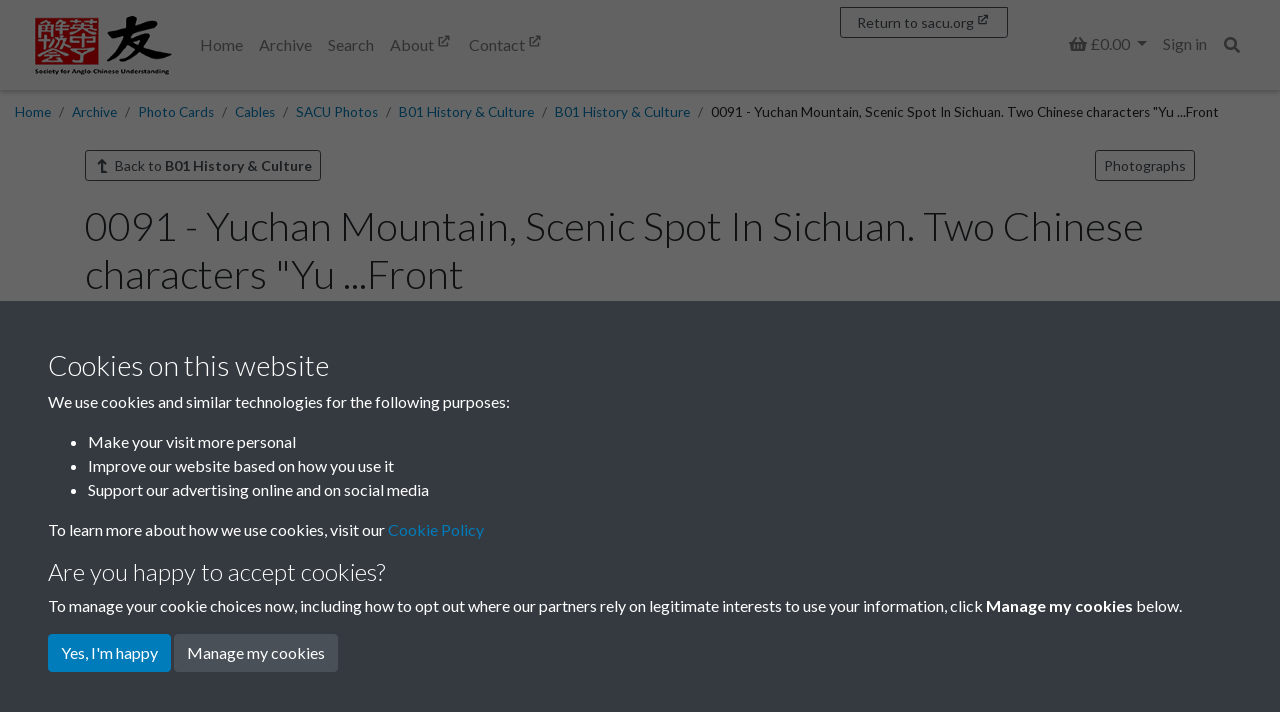

--- FILE ---
content_type: text/html; charset=UTF-8
request_url: https://archive.sacu.org/archive/photo-cards/cables/sacu-photos/b01-history-culture/b01-history-culture-0/1973290-0091?
body_size: 56432
content:
<!DOCTYPE html>
<html lang="en">
<head>
    <meta charset="utf-8">
    <title>0091 - Yuchan Mountain, Scenic Spot In Sichuan. Two Chinese characters &quot;Yu ...Front - Society for Anglo-Chinese Understanding</title>

    <meta name="keywords" content=""/>
    <meta name="description" content=""/>
    <meta name="viewport" content="width=device-width, initial-scale=1.0">
    <meta name="csrf-token" content="GOG5zRBjEbI1x5lNQbyahFnScuY7vyEzNT3Ta61V">
        <link rel="apple-touch-icon" sizes="180x180" href="https://pastview-assets.s3-eu-west-1.amazonaws.com/org/92/site/icon/apple-touch-icon.png?2811788548">
    <link rel="icon" type="image/png" sizes="32x32" href="https://pastview-assets.s3-eu-west-1.amazonaws.com/org/92/site/icon/favicon-32x32.png?2811788548">
    <link rel="icon" type="image/png" sizes="16x16" href="https://pastview-assets.s3-eu-west-1.amazonaws.com/org/92/site/icon/favicon-16x16.png?2811788548">
    <link rel="manifest" href="https://pastview-assets.s3-eu-west-1.amazonaws.com/org/92/site/icon/site.webmanifest?2811788548">
    <link rel="mask-icon" href="https://pastview-assets.s3-eu-west-1.amazonaws.com/org/92/site/icon/safari-pinned-tab.svg?2811788548" color="#5bbad5">
    <meta name="msapplication-config" content="https://pastview-assets.s3-eu-west-1.amazonaws.com/org/92/site/icon/browserconfig.xml?2811788548">
    <link rel="shortcut icon" href="https://pastview-assets.s3-eu-west-1.amazonaws.com/org/92/site/icon/favicon.ico?2811788548">
    <meta name="msapplication-TileColor" content="#da532c">
    <meta name="theme-color" content="#ff0000">
            <meta property="og:site_name"     content="Society for Anglo-Chinese Understanding">
<meta property="og:url"           content="https://archive.sacu.org/archive/photo-cards/cables/sacu-photos/b01-history-culture/b01-history-culture-0/1973290-0091">
<meta property="og:type"          content="article">
<meta property="og:title"         content="0091 - Yuchan Mountain, Scenic Spot In Sichuan. Two Chinese characters &quot;Yu ...Front">
<meta property="og:description"   content="Yuchan Mountain, Scenic Spot In Sichuan. Two Chinese characters &quot;Yu Chan&quot; in the handwriting of Huang Tingjian, a noted calligrapher of the Song Dynasty (960-1279) were carved on a cliff of the Yuchan Mountain. Photo by Xiong Ruqing…">

<meta property="og:article:tag" content="">
<meta property="og:article:section" content="B01 History &amp; Culture">
<meta property="og:article:published_time" content="2022-04-11T17:37:24+00:00">
<meta property="og:article:modified_time" content="2024-10-15T08:05:55+00:00">

<meta property="og:image" content="https://archive.sacu.org/img/5362ec43f5e16e78762c8ce8ecb5b63f14bada678924aebc497b6eb13d095b42/80578921f739215ed3aae793cfca6f231786b08cf8d46515f6a0c24d8f161ade">
<meta property="og:image:alt" content="0091 - Yuchan Mountain, Scenic Spot In Sichuan. Two Chinese characters &quot;Yu ...Front">
<meta property="og:image:width" content="600">
<meta property="og:image:height" content="600">


        
                        <link href="https://pastview-assets.s3-eu-west-1.amazonaws.com/org/92/site/css/custom.css?2811788548" rel="stylesheet">
                            <link rel="sitemap" type="application/xml" title="Sitemap" href="https://archive.sacu.org/sitemap.xml">
    
        
            
        <script type="text/javascript" src="https://pastview-assets.s3-eu-west-1.amazonaws.com/global/js/jquery.js?2811788548"></script>
    <script type="text/javascript" src="https://pastview-assets.s3-eu-west-1.amazonaws.com/global/js/jquery-ui.js?2811788548"></script>

        <script type="text/javascript" src="https://pastview-assets.s3-eu-west-1.amazonaws.com/global/js/popper.min.js?2811788548"></script>
    <script type="text/javascript" src="https://pastview-assets.s3-eu-west-1.amazonaws.com/global/js/bootstrap4/bootstrap.js?2811788548"></script>

                            <script type="text/javascript" src="https://pastview-assets.s3-eu-west-1.amazonaws.com/org/92/site/js/custom.js?2811788548"></script>
            
    <!-- Google Analytics --><script async src="https://www.googletagmanager.com/gtag/js?id=G-NRGKG41L8T"></script><script>
        window.dataLayer = window.dataLayer || [];
        function gtag(){ dataLayer.push(arguments); }
        gtag('js', new Date());

        gtag('config', 'UA-44316383-3', {
            'custom_map': {
                'dimension1': 'Organisation'
            },
            'send_page_view': false
        });
        gtag('event', 'page_view', {
            'send_to': 'UA-44316383-3',
            'Organisation': '92'
        });

        gtag('config', 'G-NRGKG41L8T', {
            'custom_map': {
                'dimension1': 'Organisation'
            },
            'send_page_view': false
        });
        gtag('event', 'page_view', {
            'send_to': 'G-NRGKG41L8T',
            'Organisation': '92'
        });

                                                                                gtag('config', 'G-RVKSTC4BZ5', {'send_page_view': false});
                        gtag('event', 'page_view', {
                            'send_to': 'G-RVKSTC4BZ5'
                        });
                                                
                        </script>
                

    <!--[if IE]>
    <script type="text/javascript">
        var pv_pe_ie = 1;
    </script>
    <![endif]-->

    <script type="text/javascript" src="https://pastview-assets.s3-eu-west-1.amazonaws.com/global/js/turnjs/jquery.mousewheel.min.js?2811788548"></script>
    <script type="text/javascript" src="https://pastview-assets.s3-eu-west-1.amazonaws.com/global/js/bluebird.min.js?2811788548"></script>
    <script type="text/javascript" src="https://pastview-assets.s3-eu-west-1.amazonaws.com/global/js/turnjs/jquery.quickfit.js?2811788548"></script>
    <script type="text/javascript" src="https://pastview-assets.s3-eu-west-1.amazonaws.com/global/js/axios.js?2811788548"></script>
    <script type="text/javascript" src="https://pastview-assets.s3-eu-west-1.amazonaws.com/global/js/gl-matrix-min.js?2811788548"></script>
    <script type="text/javascript" src="https://pastview-assets.s3-eu-west-1.amazonaws.com/global/js/page-explorer.js?2811788548"></script>
    <script type="text/javascript" src="https://pastview-assets.s3-eu-west-1.amazonaws.com/global/js/hammer.min.js?2811788548"></script>
</head>
<body class="pv-archive pv-archive-photo-cards pv-archive-photo-cards-cables pv-archive-photo-cards-cables-sacu-photos pv-archive-photo-cards-cables-sacu-photos-b01-history-culture pv-archive-photo-cards-cables-sacu-photos-b01-history-culture-b01-history-culture-0 pv-archive-photo-cards-cables-sacu-photos-b01-history-culture-b01-history-culture-0-1973290-0091  d-flex flex-column">
            
        <header class="">
                    <nav id="navbar-main" class="navbar navbar-expand-lg navbar-light bg-light fixed-top" role="navigation">
                                    <div class="container-fluid position-relative">
                                                    <a class="navbar-brand" href="https://archive.sacu.org" target="_self">
                                                                                                            <figure>
                                                                                                                                                                                            <img id="navbar-brand-image" class="navbar-brand-image" src="https://pastview-assets.s3-eu-west-1.amazonaws.com/org/92/other/site-logo.png?2811788548" alt="Society for Anglo-Chinese Understanding logo" title="Society for Anglo-Chinese Understanding" width="100%" height="auto">
                                                                                    </figure>
                                                                                                </a>
                                                                                                        <label for="mobile-menu-toggle" class="accessibility-hidden">Menu</label>
                            <button id="mobile-menu-toggle" aria-label="Menu" type="button" class="navbar-toggler" data-toggle="collapse" data-target="#navbar">
                                <span class="navbar-toggler-icon" title="Menu"></span>                            </button>
                                                                                                                                                                                            <div class="collapse navbar-collapse justify-content-between" id="navbar">
                                                                <ul class="navbar-nav">
                                                                        <li class="nav-item">
    <a class="nav-link" href="/" target="_self">
    Home
                </a>

</li>
<li class="nav-item">
    <a class="nav-link" href="/archive" target="_self">
    Archive
                </a>

</li>
<li class="nav-item">
    <a class="nav-link" href="/search?action=search" target="_self">
    Search
                </a>

</li>
<li class="nav-item">
    <a class="nav-link" href="https://sacu.org/about.html" target="_blank">
    About
                        <i class="fas fa-external-link" data-fa-transform="shrink-5 up-4 left-1"></i>
            </a>

</li>
<li class="nav-item">
    <a class="nav-link" href="https://sacu.org/contact.html" target="_blank">
    Contact
                        <i class="fas fa-external-link" data-fa-transform="shrink-5 up-4 left-1"></i>
            </a>

</li>

                                                                                                        </ul>
                                                                    <ul class="navbar-nav">
                                                                                                                                            <li class="nav-item dropdown">
                <a id="basket-nav" class="nav-link dropdown-toggle" data-toggle="dropdown" href="#" role="button" aria-haspopup="true" aria-expanded="false">
                            <span class="basket-count fa-layers fa-fw"><i class="fas fa-shopping-basket"></i></span>
                        <span class="sr-only">
                Basket
            </span>
                            <span class="label label-default">
                        &pound;0.00

                </span>
                    </a>
                            <div id="basket-nav-dropdown" class="dropdown-menu dropdown-menu-right py-0" aria-labelledby="basket-nav">
                <ul class="navbar-nav">
                        <li>
        <div class="dropdown-item">
            <em>Your basket is empty</em>
        </div>
    </li>

                </ul>
            </div>
            </li>
    
                                                                                    
                                                                                                                                    
<li class="nav-item nav-auth nav-auth-login">
            <a class="nav-link" href="https://archive.sacu.org/login?return=https%3A%2F%2Farchive.sacu.org%2Farchive%2Fphoto-cards%2Fcables%2Fsacu-photos%2Fb01-history-culture%2Fb01-history-culture-0%2F1973290-0091">Sign in</a>
    </li>


                                                                                    
                                        <li class="nav-item d-flex flex-row" id="search-nav">
    <button
        id="search-nav-button"
        class="nav-link btn"
    >
        <span class="fas fa-search"></span>        <span class="sr-only">Search</span>
    </button>
</li>
<script>
    $('#search-nav-button').popover({
        container: 'body',
        html: true,
        placement: 'bottom',
        sanitize: false,
        content: '<form method="get" action="https://archive.sacu.org/search" class=""><div class="input-group"><input type="text" size="100" id="search-nav-input" name="q" class="form-control" placeholder="Enter one or more keywords" aria-label="Search"><div class="input-group-append"><button type="submit" class="btn btn-secondary">Search</button></div></div><input type="hidden" name="action" value="search"></form>'
    }).on('show.bs.popover', function () {
                $($(this).data('bs.popover').tip).css('max-width', '97%');
    });
</script>

                                    </ul>
                                                                                            </div>
                                                    <a id="navbar-back-to-main-site" href="https://www.sacu.org" target="_blank" class="btn btn-sm btn-outline-secondary">
        <span class="snippet snippet-text-text" id="snippet-back-to-sacu">Return to sacu.org</span>
        <i class="fas fa-external-link" data-fa-transform="shrink-5 up-4 left-1"></i>
    </a>
                                                                                                                                            
                    </div>
                            </nav>
            </header>
                
    <div id="breadcrumbs" class="container-fluid">
        <ul class="breadcrumb"><li class="first crumb-link breadcrumb-item"><a href="https://archive.sacu.org">Home</a></li><li class="crumb-link breadcrumb-item"><a href="/archive">Archive</a></li><li class="crumb-link breadcrumb-item"><a href="https://archive.sacu.org/archive/photo-cards">Photo Cards</a></li><li class="crumb-link breadcrumb-item"><a href="https://archive.sacu.org/archive/photo-cards/cables">Cables</a></li><li class="crumb-link breadcrumb-item"><a href="https://archive.sacu.org/archive/photo-cards/cables/sacu-photos">SACU Photos</a></li><li class="crumb-link breadcrumb-item"><a href="https://archive.sacu.org/archive/photo-cards/cables/sacu-photos/b01-history-culture">B01 History &amp; Culture</a></li><li class="crumb-link breadcrumb-item"><a href="https://archive.sacu.org/archive/photo-cards/cables/sacu-photos/b01-history-culture/b01-history-culture-0">B01 History &amp; Culture</a></li><li class="last crumb-text breadcrumb-item"><span>0091 - Yuchan Mountain, Scenic Spot In Sichuan. Two Chinese characters &quot;Yu ...Front</span></li></ul>
    </div>

                <main class="container  flex-shrink-0">
                
                        <div class="d-flex flex-row justify-content-between mb-3">
                            <a href="https://archive.sacu.org/archive/photo-cards/cables/sacu-photos/b01-history-culture/b01-history-culture-0?" class="btn btn-outline-secondary btn-sm btn-back"><span class="fas fa-level-up fa-flip-horizontal fa-fw"></span>
        Back to <strong>B01 History & Culture</strong></a>
                <a href="https://archive.sacu.org/search?attributeset=740&action=search"
           class="item-attribute-set btn btn-sm btn-outline-secondary"
           data-toggle="tooltip"
           data-placement="left"
           title="Click to search for other items of this type"
        >
            Photographs
        </a>
        <script>
            $('.item-attribute-set').tooltip({container:'body'});
        </script>
    
            </div>
            
        <h1 class="item-heading item-heading-left">
        0091 - Yuchan Mountain, Scenic Spot In Sichuan. Two Chinese characters &quot;Yu ...Front
    </h1>

        
        
        <div class="row">
        <div class="col">
                <section class="item-description mb-3">
            <div id="contentWithMore-2151980" class="pv-content-more">
            <div class="pv-content-more-content pv-content-more-loading overflow-hidden mb-2" style="height: 200px;">
            <div class="pv-content-more-content-inner">
                Yuchan Mountain, Scenic Spot In Sichuan. Two Chinese characters "Yu Chan" in the handwriting of Huang Tingjian, a noted calligrapher of the Song Dynasty (960-1279) were carved on a cliff of the Yuchan Mountain. Photo by Xiong Ruqing
            </div>
        </div>
                <button type="button" class="pv-content-more-button btn btn-sm btn-outline-secondary d-none" id="contentWithMore-2151980-button" data-state="collapsed"
                aria-label="Read all of the content"
                aria-expanded="false"
        >
                            <span class="pv-content-more-button-expand" title="Read more" data-type="collapsed">
                    Read more
                    <i class="far fa-angle-down"></i>
                </span>
                                        <span class="pv-content-more-button-collapse d-none" title="Less" data-type="expanded">
                    Collapse
                    <i class="far fa-angle-up"></i>
                </span>
                    </button>
        </div>

    <script>
        $(function () {
            var id = $('#contentWithMore-2151980');
            var height              = 200;
            var height_margin       = 15;
            var button              = $('#contentWithMore-2151980-button');
            var content             = $('.pv-content-more-content', id);
            var content_inner       = $('.pv-content-more-content-inner', id);
            var button_read_more    = $('[data-type="collapsed"]', button) ;
            var button_collapse     = $('[data-type="expanded"]', button) ;
            var expand_label_aria   = 'Read all of the content';
            var collapse_label_aria = 'Show less of the content';

            function maxHeightCollapsed()
            {
                if (height < content_inner.outerHeight()) {
                    return height;
                }
                return content_inner.outerHeight() + height_margin;
            }

            function collapseNecessary()
            {
                return height < content_inner.outerHeight();
            }

            function hideIfNotNecessary()
            {
                if (collapseNecessary()) {
                    button.removeClass('d-none');
                    content.removeClass('no-more');
                } else {
                    button.addClass('d-none');
                    content.addClass('no-more');
                }
            }

            function setHeight(state)
            {
                if (state === 'collapsed') {
                    content.css('height', maxHeightCollapsed() + 'px').removeClass('expanded');
                } else {
                    content.css('height', content_inner.outerHeight() + 'px').addClass('expanded');
                }
            }

            function containerResizing(state)
            {
                if (state === 'collapsed') {
                    button.data('state', 'expanded');
                    setHeight('expanded');
                    button.attr('aria-expanded', 'true');
                    button.attr('aria-label', collapse_label_aria);
                    button_read_more.addClass('d-none');
                    button_collapse.removeClass('d-none');

                } else {
                    button.data('state', 'collapsed');
                    setHeight('collapsed');
                    button.attr('aria-expanded', 'false');
                    button.attr('aria-label', expand_label_aria);
                    button_read_more.removeClass('d-none');
                    button_collapse.addClass('d-none');
                }
            }

            hideIfNotNecessary();
            content.css('height', maxHeightCollapsed() + 'px');
            content.removeClass('pv-content-more-loading');

            button.on('click', function (ev) {
                containerResizing($(ev.currentTarget).data('state'));
            });
            var resizeTimer;
            $(window).on('resize', function () {
                clearTimeout(resizeTimer);
                resizeTimer = setTimeout(function () {
                    hideIfNotNecessary();
                    var state = button.data('state');
                    setHeight(state);
                }, 250);
            });
        });

    </script>

    </section>
        </div>
    </div>
    
        <div class="row mb-4">
                                <section class="col-md-6 col-lg-5 col-xl-4 item-image mb-4 mb-md-0">
                                        <div class="item-image-wrapper">
                                                <a href="javascript:void(0)" id="openAltPageExplorer-1973290" class="pe_open">
                                
                    <figure>
                        <img src="https://archive.sacu.org/img/5362ec43f5e16e78762c8ce8ecb5b63f14bada678924aebc497b6eb13d095b42/e4d173c07c13dd0b9d61ef7f7904d5c86339604ca603f15366436d83333a398f"
                             alt="0091 - Yuchan Mountain, Scenic Spot In Sichuan. Two Chinese characters &quot;Yu ...Front"
                             id="main_image-1973290"
                             class="w-100 img-fluid"
                        >

                                                                                    <button class="btn btn-outline-secondary item-image-button-zoom pull-right" aria-label="Zoom">
                                    <span class="fa fa-search-plus"></span>
                                </button>
                                                                        </figure>
                    
                                                </a>
                                            </div>

                        
                        <div class="item-image-large text-center">
                                                                                                            </div>
            <script type="application/ld+json">
    {
        "@context": "https://schema.org",
        "@type": "ImageObject",
        "name": "0091 - Yuchan Mountain, Scenic Spot In Sichuan. Two Chinese characters &quot;Yu ...Front"
                ,"description": "Yuchan\u0020Mountain,\u0020Scenic\u0020Spot\u0020In\u0020Sichuan.\u0020Two\u0020Chinese\u0020characters\u0020\u0022Yu\u0020Chan\u0022\u0020in\u0020the\u0020handwriting\u0020of\u0020Huang\u0020Tingjian,\u0020a\u0020noted\u0020calligrapher\u0020of\u0020the\u0020Song\u0020Dynasty\u0020\u0028960\u002D1279\u0029\u0020were\u0020carved\u0020on\u0020a\u0020cliff\u0020of\u0020the\u0020Yuchan\u0020Mountain.\u0020Photo\u0020by\u0020Xiong\u0020Ruqing"
                ,"contentUrl": "https://archive.sacu.org/img/5362ec43f5e16e78762c8ce8ecb5b63f14bada678924aebc497b6eb13d095b42/80578921f739215ed3aae793cfca6f231786b08cf8d46515f6a0c24d8f161ade"
                                    ,"Front": "Yes"
                    ,"Place": ""
                    ,"Year": "1985"
            }
</script>
<section id="page_explorer-1973290" style="display: none" aria-hidden="true" class="page_explorer">
    <div class="pe_topbar no-search container-fluid">
        <div class="row">
                            <div class="col-6 col-sm-3 col-md-2 order-2 order-sm-1 pe-top-buttons">
                    <button type="button"
                            class="btn btn-outline-secondary pv-text-selection-button text_selection pe-btn-3"
                            data-toggle="tooltip" aria-pressed="false" data-placement="bottom" aria-hidden="true" tabindex="-1"
                            title="Enable text selection ALT+T" onclick="pv_pe_1973290.showText()" role="button" aria-label="Enable text selection ALT+T">
                        <span class="fas fa-font"></span>
                    </button>
                    <button type="button" class="btn btn-outline-secondary pv-copy-button pe-btn-3 copyTool"
                            data-toggle="tooltip" aria-pressed="false" aria-hidden="true" data-placement="bottom"
                            title="Read Transcription" role="button" aria-label="Read Transcription" tabindex="-1">
                        <span class="fas fa-file-alt"></span>
                    </button>
                </div>
                <div class="col-12 col-sm-6 col-md-8 order-1 order-sm-2 pe-search-group">
                    <div class="input-group">
                        <span class="input-group-prepend">
                            <button class="btn btn-outline-secondary pv-search-button pe-btn-3"
                                    data-toggle="tooltip"
                                    type="button"  aria-hidden="true" data-placement="bottom"
                                    title="Search this page" role="button" aria-label="Search" tabindex="-1">
                                <span class="fas fa-search"></span>
                            </button>
                        </span>
                        <input type="text" class="form-control pv-search-field" name="pv_search" id="pv_search-1973290" placeholder="Search for..." role="searchbox" aria-hidden="true" tabindex="-1" aria-label="Search">
                        <div class="search_goto_results input-group-append">
                            <span class="book_explorer_search_results_count input-group-text"></span>
                        </div>
                    </div>
                </div>
                <div class="col-6 col-sm-3 col-md-2 order-3 fullscreen-buttons pv-top-nav-right text-right page_explorer_bv2_fulscreen_buttons">
                    <button type="button"
                            class="btn btn-outline-secondary pv-fullscreen-button pe-btn-3 openFullScreen"
                            data-toggle="tooltip"
                            aria-pressed="false" data-placement="bottom"
                            title="Fullscreen" role="button" aria-label="Fullscreen" aria-hidden="true" tabindex="-1">
                        <span class="fas fa-expand-arrows-alt"></span>
                    </button>
                    <button type="button" class="btn btn-outline-secondary pv-close-button pe-btn-3"
                            data-toggle="tooltip"
                            aria-pressed="false" data-placement="bottom"
                            title="Close" onclick="pv_pe_1973290.close()" role="button" aria-label="Exit Fullscreen" aria-hidden="true" tabindex="-1">
                        <span class="fas fa-times"></span>
                    </button>
                </div>
                    </div>
    </div>
    <div class="page_explorer__image_holder_outer" id="page_explorer__image_holder_outer-1973290">
        <div class="page_explorer__image_holder" id="page_explorer__image_holder-1973290"></div>
    </div>
    <div class="page_explorer_zoom_overlay">
        <div class="page_explorer_zoom_background">
            <div class="page_explorer_zoom_desktop">
                <div class="pe_scroll_wheel">
                    <div class="pe_wheel">
                        <div class="pe_scroller"></div>
                    </div>
                </div>
                <div class="pe_zoom_label_base pe_scroll_wheel_label">
                    <p>Scroll the mousewheel to zoom</p>
                </div>
            </div>
            <div class="page_explorer_zoom_mobile">
                <svg version="1.1" xmlns="http://www.w3.org/2000/svg" xmlns:xlink="http://www.w3.org/1999/xlink" x="0px" y="0px"
                     width="120px" height="120px" viewBox="0 0 120 120" enable-background="new 0 0 120 120" xml:space="preserve" class="pe_zoom_arrow">
                    <g>
                        <path d="M26.061,28.814c-0.586-0.586-1.535-0.586-2.121,0l-6,6c-0.429,0.429-0.558,0.887-0.325,1.448
                            S18.394,37,19,37h4v10.375c0,1,1,2,2,2s2-1,2-2V37h4c0.606,0,1.153-0.178,1.386-0.738s0.104-1.113-0.325-1.542L26.061,28.814z" class="pe_zoom_arrow_base pe_zoom_arrow_top"/>
                        <path d="M31,67h-4v-9.625c0-1-1-2-2-2s-2,1-2,2V67h-4c-0.606,0-1.153,0.553-1.386,1.113s-0.104,1.299,0.325,1.729
                            l6,6.047c0.586,0.586,1.535,0.609,2.121,0.023l6-5.988c0.429-0.43,0.558-1.256,0.325-1.816S31.606,67,31,67z" class="pe_zoom_arrow_base pe_zoom_arrow_bottom"/>
                        <path d="M94.112,42.66c-0.844-2.317-3.169-3.874-5.786-3.874c-0.738,0-1.458,0.125-2.14,0.374
                            c-0.634,0.23-1.349,0.664-1.993,1.172c-1.134-2.457-3.619-4.07-6.356-4.07c-0.816,0-1.622,0.143-2.394,0.424
                            c-1.537,0.56-2.804,1.613-3.626,3.003c-1.307-1.541-3.252-2.483-5.344-2.483c-0.816,0-1.621,0.143-2.394,0.424
                            c-1.82,0.663-3.417,1.954-4.381,3.542c-0.306,0.504-0.545,1.032-0.716,1.575c-1.531-2.361-3.286-4.796-4.923-6.433
                            c-2.988-2.988-7.371-6.55-11.282-6.55c-0.689,0-1.346,0.112-1.951,0.332c-1.899,0.691-3.347,2.181-3.972,4.086
                            c-0.653,1.994-0.327,4.189,0.896,6.024c0.931,1.396,2.167,2.224,3.476,3.101c1.958,1.311,4.176,2.796,6.47,6.811
                            c2.712,4.745,5.998,13.301,7.752,18.085l-7.546-3.726c-1.101-0.514-2.268-0.774-3.469-0.774c-3.152,0-6.055,1.855-7.394,4.728
                            c-1.916,4.109-0.146,9.005,3.873,10.877c0.068,0.036,6.957,3.719,16.498,8.168l1.56,0.73c6.112,2.87,11.885,5.582,18.577,5.582
                            c0.001,0,0.001,0,0.001,0c3.187,0,6.379-0.598,9.756-1.827c11.867-4.319,13.67-11.721,14.5-18.931
                            C102.604,66.096,94.46,43.614,94.112,42.66z M98.825,72.688C98.044,79.477,96.561,85.4,86.28,89.143
                            c-3.044,1.107-5.899,1.646-8.73,1.646c0,0,0,0-0.001,0c-6.022,0-11.25-2.455-17.302-5.298l-1.567-0.733
                            c-9.46-4.412-16.281-8.059-16.424-8.131c-2.594-1.21-3.713-4.318-2.496-6.928c0.861-1.848,2.652-2.995,4.675-2.995
                            c0.759,0,1.499,0.165,2.17,0.478l10.846,5.355c0.546,0.271,1.2,0.184,1.655-0.219c0.457-0.402,0.625-1.04,0.427-1.615
                            c-0.211-0.609-5.206-15.032-9.229-22.073c-2.645-4.627-5.396-6.47-7.405-7.815c-1.146-0.767-2.05-1.373-2.649-2.272
                            c-0.709-1.064-0.907-2.312-0.542-3.426c0.336-1.025,1.119-1.828,2.146-2.202c2.077-0.76,5.932,1.365,10.087,5.52
                            c3.792,3.792,8.592,12.833,8.64,12.924c0.368,0.696,1.212,0.99,1.935,0.67c0.721-0.32,1.071-1.143,0.801-1.884l-1.368-3.759
                            c-0.473-1.3-0.366-2.532,0.318-3.66c0.615-1.015,1.651-1.846,2.841-2.279c0.443-0.161,0.903-0.243,1.368-0.243
                            c1.676,0,3.187,1.059,3.76,2.633l1.881,5.168c0.283,0.778,1.145,1.18,1.922,0.896c0.778-0.283,1.18-1.144,0.896-1.922l-0.854-2.35
                            c-0.365-1.004-0.317-2.09,0.134-3.059s1.253-1.703,2.258-2.068c0.441-0.161,0.902-0.243,1.367-0.243
                            c1.675,0,3.186,1.059,3.759,2.634l2.224,6.108c0.283,0.779,1.148,1.179,1.922,0.896c0.779-0.284,1.181-1.145,0.896-1.923
                            l-1.318-3.624c0.406-0.445,1.256-1.142,1.894-1.374c0.352-0.128,0.727-0.193,1.113-0.193c1.34,0,2.56,0.781,2.968,1.9
                            C93.591,49.998,99.421,67.51,98.825,72.688z"/>
                    </g>
                </svg>
                <div class="pe_zoom_label_base pe_zoom_label">
                    <p>Stretch or pinch the screen to zoom</p>
                </div>
            </div>
        </div>
    </div>
    <div class="container-fluid pe_bottombar">
        <div class="row">
            <div class="col-10 col-lg-6">
                <button type="button" class="btn btn-outline-secondary pe-btn-3 pe_zoomInTool"
                        data-toggle="tooltip" aria-pressed="false"
                         title="Zoom In" role="button" aria-label="Zoom In" aria-hidden="true" tabindex="-1">
                    <span class="fas fa-search-plus"></span>
                </button>
                <button type="button" class="btn btn-outline-secondary pe-btn-3 pe_zoomOutTool"
                        data-toggle="tooltip" aria-pressed="false"
                        title="Zoom Out" role="button" aria-label="Zoom Out" aria-hidden="true" tabindex="-1">
                    <span class="fas fa-search-minus"></span>
                </button>
                <button type="button" class="btn btn-outline-secondary pv-rotate-button pe-btn-3 rotateTool"
                        data-toggle="tooltip" aria-pressed="false"
                        title="Rotate the page ALT+R" role="button" aria-label="Rotate the page ALT+R" aria-hidden="true" tabindex="-1">
                    <span class="fas fa-undo fa-flip-horizontal"></span>
                </button>
                <button type="button" class="btn btn-outline-secondary pv-reset-button pe-btn-3 resetTool"
                        data-toggle="tooltip" aria-pressed="false"
                        title="Restore page to default" role="button" aria-label="Restore page to default" aria-hidden="true" tabindex="-1">
                    <span class="fas fa-home"></span>
                </button>
                            </div>
            <div class="col-2 col-lg-6 text-right">
                                <button type="button" class="btn btn-outline-secondary pv-help-button pe-btn-3 helpTool"
                        data-toggle="tooltip" aria-pressed="false" data-clicked="false"
                        title="Help" role="button" aria-label="Help" aria-hidden="true" tabindex="-1">
                    <span class="fas fa-question"></span>
                </button>
            </div>
        </div>
    </div>
    <div class="page_explorer_help">
        <div class="page_explorer_help__zoomin">
            <div class="page_explorer_help__label">Zoom In</div>
            <div class="page_explorer_help__line "></div>
        </div>
        <div class="page_explorer_help__zoomout">
            <div class="page_explorer_help__label">Zoom Out</div>
            <div class="page_explorer_help__line "></div>
        </div>
        <div class="page_explorer_help__rotate">
            <div class="page_explorer_help__label">Rotate</div>
            <div class="page_explorer_help__line "></div>
        </div>
        <div class="page_explorer_help__reset">
            <div class="page_explorer_help__label">Reset</div>
            <div class="page_explorer_help__line "></div>
        </div>
        <div class="page_explorer_help__help">
            <div class="page_explorer_help__label">Help</div>
            <div class="page_explorer_help__line"></div>
        </div>
                    <div class="page_explorer_help__text_selection">
                <div class="page_explorer_help__label page_explorer_help__label--top">Text Selection</div>
                <div class="page_explorer_help__line page_explorer_help__line--top"></div>
            </div>
            <div class="page_explorer_help__text_popup">
                <div class="page_explorer_help__label page_explorer_help__label--top">Text Popup</div>
                <div class="page_explorer_help__line page_explorer_help__line--top"></div>
            </div>
            <div class="page_explorer_help__searchbar">
                <div class="page_explorer_help__label page_explorer_help__label--top">Search Page</div>
                <div class="page_explorer_help__line page_explorer_help__line--top"></div>
            </div>
                <div class="page_explorer_help_zoom_desktop">
            <div class="pe_scroll_wheel">
                <div class="pe_wheel">
                    <div class="pe_scroller"></div>
                </div>
            </div>
            <div class="pe_zoom_label_base pe_scroll_wheel_label">
                <p>Scroll the mousewheel to zoom</p>
            </div>
        </div>
        <div class="page_explorer_help__fullscreen">
            <div class="page_explorer_help__label page_explorer_help__label--top">Full Screen</div>
            <div class="page_explorer_help__line page_explorer_help__line--top"></div>
        </div>
        <div class="page_explorer_help__close">
            <div class="page_explorer_help__label page_explorer_help__label--top">Close</div>
            <div class="page_explorer_help__line page_explorer_help__line--top"></div>
        </div>
    </div>
    <div class="pe_modal textview_dialog">
        <div class="pe_modal_content">
            <div class="pe_modal_header">
                <span class="modal-title h5">Transcription</span>
                <span class="pe_close">
                    <span class="fas fa-times"></span>
                </span>
            </div>
            <div class="pe_textview"></div>
        </div>
    </div>
</section>

            
                        <script>
                /*Object.assign polyfill*/
                                if (typeof Object.assign !== 'function') {
                    // Must be writable: true, enumerable: false, configurable: true
                    Object.defineProperty(Object, "assign", {
                        value: function assign(target, varArgs) { // .length of function is 2
                            'use strict';
                            if (target === null || target === undefined) {
                                throw new TypeError('Cannot convert undefined or null to object');
                            }

                            var to = Object(target);

                            for (var index = 1; index < arguments.length; index++) {
                                var nextSource = arguments[index];

                                if (nextSource !== null && nextSource !== undefined) {
                                    for (var nextKey in nextSource) {
                                        // Avoid bugs when hasOwnProperty is shadowed
                                        if (Object.prototype.hasOwnProperty.call(nextSource, nextKey)) {
                                            to[nextKey] = nextSource[nextKey];
                                        }
                                    }
                                }
                            }
                            return to;
                        },
                        writable: true,
                        configurable: true
                    });
                }
                                                pv_pe_1973290 = Object.assign({}, pv_pe);
                pv_pe_1973290.init('page_explorer-1973290',"https://archive.sacu.org/img/5362ec43f5e16e78762c8ce8ecb5b63f14bada678924aebc497b6eb13d095b42/42347c17e4bcd1393a594cc8db156fb255ce83552fa9957c526908b5616d9240",1973290,'main_image-1973290','',0,);
                $('#openAltPageExplorer-1973290').click(function(e){
                    e.preventDefault();
                    pv_pe_1973290.open();
                });
                $('[data-toggle="tooltip"]').tooltip({
                    container: 'html'
                });
                            </script>
                                                                <section class="item-siblings mb-2">
    <div class="row">
                                    <div class="                                col-5 col-md-6 col-lg-6 col-xl-6                            "
                >
                                            <div class="archive-item-sibling archive-list-item title-below">
                            <a href="https://archive.sacu.org/archive/photo-cards/cables/sacu-photos/b01-history-culture/b01-history-culture-0/1973021-0090-yuchan-mountain-scenic-spot-in-sichuan-buddhist-carvings-on-a-clifback?" class="archive-item-sibling-link archive-list-item-link" aria-label="Previous item">
                                <div class="text-center text-nowrap">
                                    <i class="fas fa-chevron-left"></i>
                                    Previous
                                </div>
                                <figure class="archive-item-sibling-image archive-list-item-image">
                                    <img
                                        src="https://archive.sacu.org/img/70ff2c9dbe901df477241cceb11f84a96d068de656cc4b7a9e2ae9c28fe60ffd/d988da537a09c5a763a58324f390199c0f7ff630def672fe61f4d3e51e98eae7"
                                        class="img-fluid"
                                        alt="0090 - Yuchan Mountain, Scenic Spot In Sichuan. Buddhist carvings on a clif...Back"
                                        width="100%"
                                    >
                                    <figcaption class="archive-item-sibling-title archive-list-item-title">
                                        0090 - Yuchan Mountain, Scenic Spot In Sichuan. Buddhist carvings on a clif...Back
                                    </figcaption>
                                </figure>
                            </a>
                        </div>
                                    </div>
                                        <div class="                                col-5 col-md-6 col-lg-6 col-xl-6 offset-2 offset-md-0 offset-lg-0 offset-xl-0                            "
                >
                                            <div class="archive-item-sibling archive-list-item title-below">
                            <a href="https://archive.sacu.org/archive/photo-cards/cables/sacu-photos/b01-history-culture/b01-history-culture-0/1973297-0092-yuchan-mountain-scenic-spot-in-sichuan-two-chinese-characters-yu-back?" class="archive-item-sibling-link archive-list-item-link" aria-label="Next item">
                                <div class="text-center text-nowrap">
                                    Next
                                    <i class="fas fa-chevron-right"></i>
                                </div>
                                <figure class="archive-item-sibling-image archive-list-item-image">
                                    <img
                                        src="https://archive.sacu.org/img/215d9bdf85700917a65c3618f545c958bbad760bcb075d72f2d53388a8d25cc7/d988da537a09c5a763a58324f390199c0f7ff630def672fe61f4d3e51e98eae7"
                                        class="img-fluid"
                                        alt="0092 - Yuchan Mountain, Scenic Spot In Sichuan. Two Chinese characters &quot;Yu ...Back"
                                        width="100%"
                                    >
                                    <figcaption class="archive-item-sibling-title archive-list-item-title">
                                        0092 - Yuchan Mountain, Scenic Spot In Sichuan. Two Chinese characters &quot;Yu ...Back
                                    </figcaption>
                                </figure>
                            </a>
                        </div>
                                    </div>
                        </div>
</section>

                                                </section>
            
                                                <section class="col-md-6 col-lg-7 col-xl-8 item-details">
                                                        <section class="item-attributes">

                        <h2>Image details</h2>
            
                
            
                                                <table class="table table-sm item-attributes-table">
                    <tbody>
                            
                            <tr>
                    <th>
                                                    Front
                                            </th>
                    <td>
                                                    Yes
                                            </td>
                </tr>
            
            
        
            
                            <tr>
                    <th>
                                                    Place
                                            </th>
                    <td>
                                                    
                                            </td>
                </tr>
            
            
        
            
                            <tr>
                    <th>
                                                    Year
                                            </th>
                    <td>
                                                    1985
                                            </td>
                </tr>
            
                                                </tbody>
                    </table>
                            
            
</section>
                        
    <span class="snippet snippet-text-html" id="snippet-item-purchasing-text"><h3>Looking for a copy of this image?</h3><p>Please <a href="https://sacu.org/contact.html" target="_blank" rel="noopener">contact us <span class="fa-solid fa-external-link">&nbsp;</span></a> to request a print or digital download.</p></span>
                    </section>
                                    
    </div>
    
            <hr>
    
        <div class="row">
        <section class="col-12 item-relations">
                                                                        <section class="item-related-collections mb-4">

                    
                                    <h2>Related collections</h2>
                    
                    
                                                            <div class="row">
                                    
                                        <div aria-label="Collection related to this item" class="col-xl-2 col-lg-2 col-md-4 col-sm-6 col-12 item-related-collection archive-list-item title-below">
        <a href="https://archive.sacu.org/archive/photo-cards/cables/sacu-photos/b01-history-culture/b01-history-culture-0?" class="item-related-collection-link archive-list-item-link">
            <figure class="item-related-collection-image archive-list-item-image">
                                    <img src="https://archive.sacu.org/img/cf74df9d5683cb7dcec028bda7cc6786758870fcb4f84185378d42bc1d8661c3/79b19695f462dc493970e10ced0ef27287ef13b84be4e8ef7bbf3f5adfecd0f9"
                         alt="B01 History &amp; Culture"
                         width="500"
                         height="500"
                         class="img-fluid"
                    >
                                                    <figcaption class="item-related-collection-title archive-list-item-title">
                        B01 History &amp; Culture
                    </figcaption>
                                                                                                    </figure>
        </a>
            </div>

                
                                                            </div>
                                    
                    
                    
            </section>
                                    <script>
        $(function () {
            $('[data-toggle="tooltip"]').tooltip()
        })
    </script>
                                    </section>
    </div>
    
    </main>


            <button id="scroll-to-top" class="btn btn-secondary d-block d-lg-none" aria-label="Scroll to top">
        <svg aria-hidden="true" focusable="false" data-icon="angle-up" role="img" xmlns="http://www.w3.org/2000/svg" viewBox="0 0 256 512">
            <path fill="currentColor" d="M136.5 185.1l116 117.8c4.7 4.7 4.7 12.3 0 17l-7.1 7.1c-4.7 4.7-12.3 4.7-17 0L128 224.7 27.6 326.9c-4.7 4.7-12.3 4.7-17 0l-7.1-7.1c-4.7-4.7-4.7-12.3 0-17l116-117.8c4.7-4.6 12.3-4.6 17 .1z"></path>
        </svg>
    </button>
        <footer class="footer bg-dark text-white mt-auto">
                                                                    <div id="footer-main" class="container d-flex justify-content-between py-3">
                                                    <ul class="footer-terms">
                                                    <li>
                                <a href="https://archive.sacu.org/terms-conditions">Terms &amp; Conditions</a>
                            </li>
                                                                            <li>
                                <a href="https://archive.sacu.org/privacy-policy">Privacy Policy</a>
                            </li>
                                                                                                        <li>
                                <a href="https://archive.sacu.org/cookie-policy">Cookie Policy</a>
                            </li>
                                                                        </ul>
                                    <span>
        Copyright &copy; 2026 Society for Anglo-Chinese Understanding
    </span>
    <div>
        <a href="https://www.facebook.com/SACUUK" class="social-media facebook-logo" target="_blank">
            <i class="fab fa-facebook"></i>
        </a>
        <a href="https://www.twitter.com/SACUUK" class="social-media twitter-logo" target="_blank">
            <i class="fab fa-twitter"></i>
        </a>
    </div>
                            </div>
                    </footer>
            <footer class="footer py-3">
            <div id="footer-pastview" class="container d-flex justify-content-center">
                                                            <div id="footer-powered-by-pastview">
                            Powered by&nbsp;
                            <a href="https://pastview.townswebarchiving.com" target="_blank">
                                <span class="brand-wrapper"><span class="brand-emblem"></span><span class="brand-pastview">Past<span class="brand-view">View</span></span></span>
                            </a>
                        </div>
                                                </div>
        </footer>
    
            
<div role="dialog" aria-live="polite" aria-label="cookieconsent" aria-describedby="cookieconsent-usage-text-title" class="pv-cc-cookie-consent-dialog">
    <div class="pv-cc-cookie-consent-inner">
        <div class="pv-cc-initial-page pv-cc-initial-page--active">
            <div class="cookieconsent-usage-text">
                                    <h3 id="cookieconsent-usage-text-title">Cookies on this website</h3>
                    <p>We use cookies and similar technologies for the following purposes:</p>
                    <ul>
                        <li>Make your visit more personal</li>
                        <li>Improve our website based on how you use it</li>
                        <li>Support our advertising online and on social media</li>
                    </ul>
                    <p>To learn more about how we use cookies, visit our <a href="https://archive.sacu.org/cookie-policy" aria-label="learn more about cookies" role="button" tabindex="0" target="_blank">Cookie Policy</a></p>
                                                    <h4>Are you happy to accept cookies?</h4>
                    <p>To manage your cookie choices now, including how to opt out where our partners rely on legitimate interests to use your information, click <strong>Manage my cookies</strong> below.</p>
                                            <div class="cookieconsent-buttons">
                            <button type="button" role="button" id="pv-cc-btn-accept" class="btn btn-primary">Yes, I'm happy</button>
                            <button type="button" role="button" id="pv-cc-btn-manage" class="btn btn-secondary">Manage my cookies</button>
                        </div>
                                                </div>
        </div>
        <div class="pv-cc-manage-page">
                            <h3>Manage Cookie options</h3>
                                        <div class="pv-cc-switch-wrapper">
                    <label>
                        <span class="pv-cc-switch">
                            <input type="checkbox" id="pv-cc-necessary" name="pv-cc-necessary" value="1" checked="checked" disabled="disabled">
                            <span class="pv-cc-switch__slider"></span>
                        </span>
                                                Required
                                            </label>
                </div>
                <div class="pv-cc-switch-wrapper">
                    <label>
                        <span class="pv-cc-switch">
                            <input type="checkbox" id="pv-cc-analytical" name="pv-cc-analytical" value="1" >
                            <span class="pv-cc-switch__slider"></span>
                        </span>
                                                Analytical
                                            </label>
                </div>
                <div class="pv-cc-switch-wrapper">
                    <label>
                        <span class="pv-cc-switch">
                            <input type="checkbox" id="pv-cc-marketing" name="pv-cc-marketing" value="1" >
                            <span class="pv-cc-switch__slider"></span>
                        </span>
                                                Marketing
                                            </label>
                </div>
                <div class="pv-cc-switch-wrapper">
                    <label>
                        <span class="pv-cc-switch">
                            <input type="checkbox" id="pv-cc-preferences" name="pv-cc-preferences" value="1" >
                            <span class="pv-cc-switch__slider"></span>
                        </span>
                                                Functionality
                                            </label>
                </div>
                        <hr>
                            <div class="">
                    <button type="button" role="button" id="pv-cc-btn-cancel" class="btn btn-secondary">
                        <span class="fas fa-arrow-left"></span>
                        Back
                    </button>
                    <button type="button" role="button" id="pv-cc-btn-save" class="btn btn-primary">Save and close</button>
                </div>
                    </div>
    </div>
</div>
    <script type="text/javascript" src="https://pastview-assets.s3-eu-west-1.amazonaws.com/global/js/pv-cookie-consent.js?2811788548"></script>
    <script type="text/javascript">
        var cookieConsent = new cookieConsent({
            autoopen: 1,
            overlay: 1,
        });
        document.addEventListener("DOMContentLoaded", function () {
            cookieConsent.run();
        });
    </script>

    
    <script>
        function realignNavbar()
    {
        var navbar = document.querySelectorAll('nav.navbar')[0];
        document.body.style.paddingTop = navbar.offsetHeight + 'px';
    }

    $(function () {
        var logo = document.getElementById('navbar-brand-image');
        if (logo) {
            if (logo.tagName === 'img') {
                if (logo.complete) {
                    realignNavbar();
                } else {
                    logo.addEventListener('load', function (e) {
                        realignNavbar();
                    });
                }
            } else {
                                realignNavbar();
            }

            var navbarRealignTimer;
            window.addEventListener('resize', function () {
                clearTimeout(navbarRealignTimer);
                navbarRealignTimer = setTimeout(function () {
                    realignNavbar();
                }, 250);
            });
        }
    });
</script>

    <script>
    $(function ($) {
        function setScrollToTopClasses(element) {
            if (window.scrollY) {
                element.style.display = 'block';
            } else {
                element.setAttribute('style', 'display: none !important');
            }
        }

        var scroll_to_top = document.getElementById('scroll-to-top');

        window.addEventListener('scroll', function() {
            setScrollToTopClasses(scroll_to_top);
        });
        scroll_to_top.addEventListener('click', function () {
            $('html, body').animate({scrollTop: 0}, {duration: 500, easing: 'easeOutCubic'});
        });
        setScrollToTopClasses(scroll_to_top);
    });
</script>


    </body>
</html>
